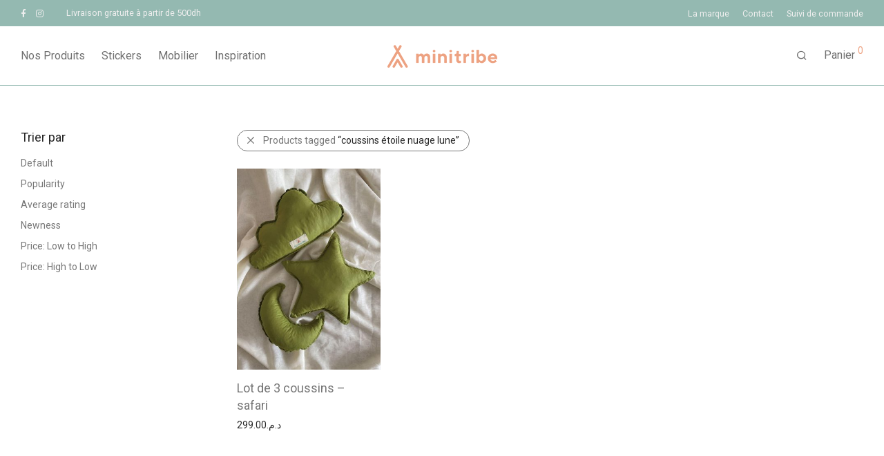

--- FILE ---
content_type: text/html; charset=UTF-8
request_url: https://minitribe.ma/etiquette-produit/coussins-etoile-nuage-lune/
body_size: 19104
content:
<!DOCTYPE html>
<html lang="fr-FR" class="footer-sticky-1">
<head>
<meta charset="UTF-8">
<meta name="viewport" content="width=device-width, initial-scale=1.0, maximum-scale=1.0, user-scalable=no">
<title>coussins étoile nuage lune &#8211; Minitribe</title>
<meta name='robots' content='max-image-preview:large' />
<link rel='dns-prefetch' href='//capi-automation.s3.us-east-2.amazonaws.com' />
<link rel='dns-prefetch' href='//www.googletagmanager.com' />
<link rel='dns-prefetch' href='//fonts.googleapis.com' />
<link rel='preconnect' href='https://fonts.gstatic.com' crossorigin />
<link rel="alternate" type="application/rss+xml" title="Minitribe &raquo; Flux" href="https://minitribe.ma/feed/" />
<link rel="alternate" type="application/rss+xml" title="Minitribe &raquo; Flux des commentaires" href="https://minitribe.ma/comments/feed/" />
<link rel="alternate" type="application/rss+xml" title="Flux pour Minitribe &raquo; coussins étoile nuage lune Étiquette" href="https://minitribe.ma/etiquette-produit/coussins-etoile-nuage-lune/feed/" />
<style id='wp-img-auto-sizes-contain-inline-css' type='text/css'>
img:is([sizes=auto i],[sizes^="auto," i]){contain-intrinsic-size:3000px 1500px}
/*# sourceURL=wp-img-auto-sizes-contain-inline-css */
</style>
<style id='wp-emoji-styles-inline-css' type='text/css'>
img.wp-smiley, img.emoji {
display: inline !important;
border: none !important;
box-shadow: none !important;
height: 1em !important;
width: 1em !important;
margin: 0 0.07em !important;
vertical-align: -0.1em !important;
background: none !important;
padding: 0 !important;
}
/*# sourceURL=wp-emoji-styles-inline-css */
</style>
<style id='wp-block-library-inline-css' type='text/css'>
:root{--wp-block-synced-color:#7a00df;--wp-block-synced-color--rgb:122,0,223;--wp-bound-block-color:var(--wp-block-synced-color);--wp-editor-canvas-background:#ddd;--wp-admin-theme-color:#007cba;--wp-admin-theme-color--rgb:0,124,186;--wp-admin-theme-color-darker-10:#006ba1;--wp-admin-theme-color-darker-10--rgb:0,107,160.5;--wp-admin-theme-color-darker-20:#005a87;--wp-admin-theme-color-darker-20--rgb:0,90,135;--wp-admin-border-width-focus:2px}@media (min-resolution:192dpi){:root{--wp-admin-border-width-focus:1.5px}}.wp-element-button{cursor:pointer}:root .has-very-light-gray-background-color{background-color:#eee}:root .has-very-dark-gray-background-color{background-color:#313131}:root .has-very-light-gray-color{color:#eee}:root .has-very-dark-gray-color{color:#313131}:root .has-vivid-green-cyan-to-vivid-cyan-blue-gradient-background{background:linear-gradient(135deg,#00d084,#0693e3)}:root .has-purple-crush-gradient-background{background:linear-gradient(135deg,#34e2e4,#4721fb 50%,#ab1dfe)}:root .has-hazy-dawn-gradient-background{background:linear-gradient(135deg,#faaca8,#dad0ec)}:root .has-subdued-olive-gradient-background{background:linear-gradient(135deg,#fafae1,#67a671)}:root .has-atomic-cream-gradient-background{background:linear-gradient(135deg,#fdd79a,#004a59)}:root .has-nightshade-gradient-background{background:linear-gradient(135deg,#330968,#31cdcf)}:root .has-midnight-gradient-background{background:linear-gradient(135deg,#020381,#2874fc)}:root{--wp--preset--font-size--normal:16px;--wp--preset--font-size--huge:42px}.has-regular-font-size{font-size:1em}.has-larger-font-size{font-size:2.625em}.has-normal-font-size{font-size:var(--wp--preset--font-size--normal)}.has-huge-font-size{font-size:var(--wp--preset--font-size--huge)}.has-text-align-center{text-align:center}.has-text-align-left{text-align:left}.has-text-align-right{text-align:right}.has-fit-text{white-space:nowrap!important}#end-resizable-editor-section{display:none}.aligncenter{clear:both}.items-justified-left{justify-content:flex-start}.items-justified-center{justify-content:center}.items-justified-right{justify-content:flex-end}.items-justified-space-between{justify-content:space-between}.screen-reader-text{border:0;clip-path:inset(50%);height:1px;margin:-1px;overflow:hidden;padding:0;position:absolute;width:1px;word-wrap:normal!important}.screen-reader-text:focus{background-color:#ddd;clip-path:none;color:#444;display:block;font-size:1em;height:auto;left:5px;line-height:normal;padding:15px 23px 14px;text-decoration:none;top:5px;width:auto;z-index:100000}html :where(.has-border-color){border-style:solid}html :where([style*=border-top-color]){border-top-style:solid}html :where([style*=border-right-color]){border-right-style:solid}html :where([style*=border-bottom-color]){border-bottom-style:solid}html :where([style*=border-left-color]){border-left-style:solid}html :where([style*=border-width]){border-style:solid}html :where([style*=border-top-width]){border-top-style:solid}html :where([style*=border-right-width]){border-right-style:solid}html :where([style*=border-bottom-width]){border-bottom-style:solid}html :where([style*=border-left-width]){border-left-style:solid}html :where(img[class*=wp-image-]){height:auto;max-width:100%}:where(figure){margin:0 0 1em}html :where(.is-position-sticky){--wp-admin--admin-bar--position-offset:var(--wp-admin--admin-bar--height,0px)}@media screen and (max-width:600px){html :where(.is-position-sticky){--wp-admin--admin-bar--position-offset:0px}}
/*# sourceURL=wp-block-library-inline-css */
</style><!-- <link rel='stylesheet' id='wc-blocks-style-css' href='https://minitribe.ma/wp-content/plugins/woocommerce/assets/client/blocks/wc-blocks.css?ver=wc-10.4.2' type='text/css' media='all' /> -->
<link rel="stylesheet" type="text/css" href="//minitribe.ma/wp-content/cache/wpfc-minified/6kiedy2b/652rn.css" media="all"/>
<style id='global-styles-inline-css' type='text/css'>
:root{--wp--preset--aspect-ratio--square: 1;--wp--preset--aspect-ratio--4-3: 4/3;--wp--preset--aspect-ratio--3-4: 3/4;--wp--preset--aspect-ratio--3-2: 3/2;--wp--preset--aspect-ratio--2-3: 2/3;--wp--preset--aspect-ratio--16-9: 16/9;--wp--preset--aspect-ratio--9-16: 9/16;--wp--preset--color--black: #000000;--wp--preset--color--cyan-bluish-gray: #abb8c3;--wp--preset--color--white: #ffffff;--wp--preset--color--pale-pink: #f78da7;--wp--preset--color--vivid-red: #cf2e2e;--wp--preset--color--luminous-vivid-orange: #ff6900;--wp--preset--color--luminous-vivid-amber: #fcb900;--wp--preset--color--light-green-cyan: #7bdcb5;--wp--preset--color--vivid-green-cyan: #00d084;--wp--preset--color--pale-cyan-blue: #8ed1fc;--wp--preset--color--vivid-cyan-blue: #0693e3;--wp--preset--color--vivid-purple: #9b51e0;--wp--preset--gradient--vivid-cyan-blue-to-vivid-purple: linear-gradient(135deg,rgb(6,147,227) 0%,rgb(155,81,224) 100%);--wp--preset--gradient--light-green-cyan-to-vivid-green-cyan: linear-gradient(135deg,rgb(122,220,180) 0%,rgb(0,208,130) 100%);--wp--preset--gradient--luminous-vivid-amber-to-luminous-vivid-orange: linear-gradient(135deg,rgb(252,185,0) 0%,rgb(255,105,0) 100%);--wp--preset--gradient--luminous-vivid-orange-to-vivid-red: linear-gradient(135deg,rgb(255,105,0) 0%,rgb(207,46,46) 100%);--wp--preset--gradient--very-light-gray-to-cyan-bluish-gray: linear-gradient(135deg,rgb(238,238,238) 0%,rgb(169,184,195) 100%);--wp--preset--gradient--cool-to-warm-spectrum: linear-gradient(135deg,rgb(74,234,220) 0%,rgb(151,120,209) 20%,rgb(207,42,186) 40%,rgb(238,44,130) 60%,rgb(251,105,98) 80%,rgb(254,248,76) 100%);--wp--preset--gradient--blush-light-purple: linear-gradient(135deg,rgb(255,206,236) 0%,rgb(152,150,240) 100%);--wp--preset--gradient--blush-bordeaux: linear-gradient(135deg,rgb(254,205,165) 0%,rgb(254,45,45) 50%,rgb(107,0,62) 100%);--wp--preset--gradient--luminous-dusk: linear-gradient(135deg,rgb(255,203,112) 0%,rgb(199,81,192) 50%,rgb(65,88,208) 100%);--wp--preset--gradient--pale-ocean: linear-gradient(135deg,rgb(255,245,203) 0%,rgb(182,227,212) 50%,rgb(51,167,181) 100%);--wp--preset--gradient--electric-grass: linear-gradient(135deg,rgb(202,248,128) 0%,rgb(113,206,126) 100%);--wp--preset--gradient--midnight: linear-gradient(135deg,rgb(2,3,129) 0%,rgb(40,116,252) 100%);--wp--preset--font-size--small: 13px;--wp--preset--font-size--medium: 20px;--wp--preset--font-size--large: 36px;--wp--preset--font-size--x-large: 42px;--wp--preset--spacing--20: 0.44rem;--wp--preset--spacing--30: 0.67rem;--wp--preset--spacing--40: 1rem;--wp--preset--spacing--50: 1.5rem;--wp--preset--spacing--60: 2.25rem;--wp--preset--spacing--70: 3.38rem;--wp--preset--spacing--80: 5.06rem;--wp--preset--shadow--natural: 6px 6px 9px rgba(0, 0, 0, 0.2);--wp--preset--shadow--deep: 12px 12px 50px rgba(0, 0, 0, 0.4);--wp--preset--shadow--sharp: 6px 6px 0px rgba(0, 0, 0, 0.2);--wp--preset--shadow--outlined: 6px 6px 0px -3px rgb(255, 255, 255), 6px 6px rgb(0, 0, 0);--wp--preset--shadow--crisp: 6px 6px 0px rgb(0, 0, 0);}:where(.is-layout-flex){gap: 0.5em;}:where(.is-layout-grid){gap: 0.5em;}body .is-layout-flex{display: flex;}.is-layout-flex{flex-wrap: wrap;align-items: center;}.is-layout-flex > :is(*, div){margin: 0;}body .is-layout-grid{display: grid;}.is-layout-grid > :is(*, div){margin: 0;}:where(.wp-block-columns.is-layout-flex){gap: 2em;}:where(.wp-block-columns.is-layout-grid){gap: 2em;}:where(.wp-block-post-template.is-layout-flex){gap: 1.25em;}:where(.wp-block-post-template.is-layout-grid){gap: 1.25em;}.has-black-color{color: var(--wp--preset--color--black) !important;}.has-cyan-bluish-gray-color{color: var(--wp--preset--color--cyan-bluish-gray) !important;}.has-white-color{color: var(--wp--preset--color--white) !important;}.has-pale-pink-color{color: var(--wp--preset--color--pale-pink) !important;}.has-vivid-red-color{color: var(--wp--preset--color--vivid-red) !important;}.has-luminous-vivid-orange-color{color: var(--wp--preset--color--luminous-vivid-orange) !important;}.has-luminous-vivid-amber-color{color: var(--wp--preset--color--luminous-vivid-amber) !important;}.has-light-green-cyan-color{color: var(--wp--preset--color--light-green-cyan) !important;}.has-vivid-green-cyan-color{color: var(--wp--preset--color--vivid-green-cyan) !important;}.has-pale-cyan-blue-color{color: var(--wp--preset--color--pale-cyan-blue) !important;}.has-vivid-cyan-blue-color{color: var(--wp--preset--color--vivid-cyan-blue) !important;}.has-vivid-purple-color{color: var(--wp--preset--color--vivid-purple) !important;}.has-black-background-color{background-color: var(--wp--preset--color--black) !important;}.has-cyan-bluish-gray-background-color{background-color: var(--wp--preset--color--cyan-bluish-gray) !important;}.has-white-background-color{background-color: var(--wp--preset--color--white) !important;}.has-pale-pink-background-color{background-color: var(--wp--preset--color--pale-pink) !important;}.has-vivid-red-background-color{background-color: var(--wp--preset--color--vivid-red) !important;}.has-luminous-vivid-orange-background-color{background-color: var(--wp--preset--color--luminous-vivid-orange) !important;}.has-luminous-vivid-amber-background-color{background-color: var(--wp--preset--color--luminous-vivid-amber) !important;}.has-light-green-cyan-background-color{background-color: var(--wp--preset--color--light-green-cyan) !important;}.has-vivid-green-cyan-background-color{background-color: var(--wp--preset--color--vivid-green-cyan) !important;}.has-pale-cyan-blue-background-color{background-color: var(--wp--preset--color--pale-cyan-blue) !important;}.has-vivid-cyan-blue-background-color{background-color: var(--wp--preset--color--vivid-cyan-blue) !important;}.has-vivid-purple-background-color{background-color: var(--wp--preset--color--vivid-purple) !important;}.has-black-border-color{border-color: var(--wp--preset--color--black) !important;}.has-cyan-bluish-gray-border-color{border-color: var(--wp--preset--color--cyan-bluish-gray) !important;}.has-white-border-color{border-color: var(--wp--preset--color--white) !important;}.has-pale-pink-border-color{border-color: var(--wp--preset--color--pale-pink) !important;}.has-vivid-red-border-color{border-color: var(--wp--preset--color--vivid-red) !important;}.has-luminous-vivid-orange-border-color{border-color: var(--wp--preset--color--luminous-vivid-orange) !important;}.has-luminous-vivid-amber-border-color{border-color: var(--wp--preset--color--luminous-vivid-amber) !important;}.has-light-green-cyan-border-color{border-color: var(--wp--preset--color--light-green-cyan) !important;}.has-vivid-green-cyan-border-color{border-color: var(--wp--preset--color--vivid-green-cyan) !important;}.has-pale-cyan-blue-border-color{border-color: var(--wp--preset--color--pale-cyan-blue) !important;}.has-vivid-cyan-blue-border-color{border-color: var(--wp--preset--color--vivid-cyan-blue) !important;}.has-vivid-purple-border-color{border-color: var(--wp--preset--color--vivid-purple) !important;}.has-vivid-cyan-blue-to-vivid-purple-gradient-background{background: var(--wp--preset--gradient--vivid-cyan-blue-to-vivid-purple) !important;}.has-light-green-cyan-to-vivid-green-cyan-gradient-background{background: var(--wp--preset--gradient--light-green-cyan-to-vivid-green-cyan) !important;}.has-luminous-vivid-amber-to-luminous-vivid-orange-gradient-background{background: var(--wp--preset--gradient--luminous-vivid-amber-to-luminous-vivid-orange) !important;}.has-luminous-vivid-orange-to-vivid-red-gradient-background{background: var(--wp--preset--gradient--luminous-vivid-orange-to-vivid-red) !important;}.has-very-light-gray-to-cyan-bluish-gray-gradient-background{background: var(--wp--preset--gradient--very-light-gray-to-cyan-bluish-gray) !important;}.has-cool-to-warm-spectrum-gradient-background{background: var(--wp--preset--gradient--cool-to-warm-spectrum) !important;}.has-blush-light-purple-gradient-background{background: var(--wp--preset--gradient--blush-light-purple) !important;}.has-blush-bordeaux-gradient-background{background: var(--wp--preset--gradient--blush-bordeaux) !important;}.has-luminous-dusk-gradient-background{background: var(--wp--preset--gradient--luminous-dusk) !important;}.has-pale-ocean-gradient-background{background: var(--wp--preset--gradient--pale-ocean) !important;}.has-electric-grass-gradient-background{background: var(--wp--preset--gradient--electric-grass) !important;}.has-midnight-gradient-background{background: var(--wp--preset--gradient--midnight) !important;}.has-small-font-size{font-size: var(--wp--preset--font-size--small) !important;}.has-medium-font-size{font-size: var(--wp--preset--font-size--medium) !important;}.has-large-font-size{font-size: var(--wp--preset--font-size--large) !important;}.has-x-large-font-size{font-size: var(--wp--preset--font-size--x-large) !important;}
/*# sourceURL=global-styles-inline-css */
</style>
<style id='classic-theme-styles-inline-css' type='text/css'>
/*! This file is auto-generated */
.wp-block-button__link{color:#fff;background-color:#32373c;border-radius:9999px;box-shadow:none;text-decoration:none;padding:calc(.667em + 2px) calc(1.333em + 2px);font-size:1.125em}.wp-block-file__button{background:#32373c;color:#fff;text-decoration:none}
/*# sourceURL=/wp-includes/css/classic-themes.min.css */
</style>
<style id='woocommerce-inline-inline-css' type='text/css'>
.woocommerce form .form-row .required { visibility: visible; }
/*# sourceURL=woocommerce-inline-inline-css */
</style>
<!-- <link rel='stylesheet' id='normalize-css' href='https://minitribe.ma/wp-content/themes/savoy/assets/css/third-party/normalize.min.css?ver=3.0.2' type='text/css' media='all' /> -->
<!-- <link rel='stylesheet' id='slick-slider-css' href='https://minitribe.ma/wp-content/themes/savoy/assets/css/third-party/slick.min.css?ver=1.5.5' type='text/css' media='all' /> -->
<!-- <link rel='stylesheet' id='slick-slider-theme-css' href='https://minitribe.ma/wp-content/themes/savoy/assets/css/third-party/slick-theme.min.css?ver=1.5.5' type='text/css' media='all' /> -->
<!-- <link rel='stylesheet' id='magnific-popup-css' href='https://minitribe.ma/wp-content/themes/savoy/assets/css/third-party/magnific-popup.min.css?ver=0.9.7' type='text/css' media='all' /> -->
<!-- <link rel='stylesheet' id='nm-grid-css' href='https://minitribe.ma/wp-content/themes/savoy/assets/css/grid.css?ver=2.9.4' type='text/css' media='all' /> -->
<!-- <link rel='stylesheet' id='selectod-css' href='https://minitribe.ma/wp-content/themes/savoy/assets/css/third-party/selectod.min.css?ver=3.8.1' type='text/css' media='all' /> -->
<!-- <link rel='stylesheet' id='nm-shop-css' href='https://minitribe.ma/wp-content/themes/savoy/assets/css/shop.css?ver=2.9.4' type='text/css' media='all' /> -->
<!-- <link rel='stylesheet' id='nm-icons-css' href='https://minitribe.ma/wp-content/themes/savoy/assets/css/font-icons/theme-icons/theme-icons.min.css?ver=2.9.4' type='text/css' media='all' /> -->
<!-- <link rel='stylesheet' id='nm-core-css' href='https://minitribe.ma/wp-content/themes/savoy/style.css?ver=2.9.4' type='text/css' media='all' /> -->
<!-- <link rel='stylesheet' id='nm-elements-css' href='https://minitribe.ma/wp-content/themes/savoy/assets/css/elements.css?ver=2.9.4' type='text/css' media='all' /> -->
<link rel="stylesheet" type="text/css" href="//minitribe.ma/wp-content/cache/wpfc-minified/qjmwk3jo/615bi.css" media="all"/>
<link rel="preload" as="style" href="https://fonts.googleapis.com/css?family=Roboto:400,700&#038;display=swap&#038;ver=1747992521" /><link rel="stylesheet" href="https://fonts.googleapis.com/css?family=Roboto:400,700&#038;display=swap&#038;ver=1747992521" media="print" onload="this.media='all'"><noscript><link rel="stylesheet" href="https://fonts.googleapis.com/css?family=Roboto:400,700&#038;display=swap&#038;ver=1747992521" /></noscript><script src='//minitribe.ma/wp-content/cache/wpfc-minified/eebaw61z/615aw.js' type="text/javascript"></script>
<!-- <script type="text/javascript" src="https://minitribe.ma/wp-includes/js/jquery/jquery.min.js?ver=3.7.1" id="jquery-core-js"></script> -->
<!-- <script type="text/javascript" src="https://minitribe.ma/wp-includes/js/jquery/jquery-migrate.min.js?ver=3.4.1" id="jquery-migrate-js"></script> -->
<!-- <script type="text/javascript" src="https://minitribe.ma/wp-content/plugins/woocommerce/assets/js/jquery-blockui/jquery.blockUI.min.js?ver=2.7.0-wc.10.4.2" id="wc-jquery-blockui-js" defer="defer" data-wp-strategy="defer"></script> -->
<!-- <script type="text/javascript" src="https://minitribe.ma/wp-content/plugins/woocommerce/assets/js/js-cookie/js.cookie.min.js?ver=2.1.4-wc.10.4.2" id="wc-js-cookie-js" defer="defer" data-wp-strategy="defer"></script> -->
<script type="text/javascript" id="woocommerce-js-extra">
/* <![CDATA[ */
var woocommerce_params = {"ajax_url":"/wp-admin/admin-ajax.php","wc_ajax_url":"/?wc-ajax=%%endpoint%%","i18n_password_show":"Afficher le mot de passe","i18n_password_hide":"Masquer le mot de passe"};
//# sourceURL=woocommerce-js-extra
/* ]]> */
</script>
<script src='//minitribe.ma/wp-content/cache/wpfc-minified/kqcsu8m9/615aw.js' type="text/javascript"></script>
<!-- <script type="text/javascript" src="https://minitribe.ma/wp-content/plugins/woocommerce/assets/js/frontend/woocommerce.min.js?ver=10.4.2" id="woocommerce-js" defer="defer" data-wp-strategy="defer"></script> -->
<script type="text/javascript" id="wc-cart-fragments-js-extra">
/* <![CDATA[ */
var wc_cart_fragments_params = {"ajax_url":"/wp-admin/admin-ajax.php","wc_ajax_url":"/?wc-ajax=%%endpoint%%","cart_hash_key":"wc_cart_hash_9fb45f3d51ed9302ebfc18dfe911ba38","fragment_name":"wc_fragments_9fb45f3d51ed9302ebfc18dfe911ba38","request_timeout":"5000"};
//# sourceURL=wc-cart-fragments-js-extra
/* ]]> */
</script>
<script src='//minitribe.ma/wp-content/cache/wpfc-minified/lx4y9lrj/615aw.js' type="text/javascript"></script>
<!-- <script type="text/javascript" src="https://minitribe.ma/wp-content/plugins/woocommerce/assets/js/frontend/cart-fragments.min.js?ver=10.4.2" id="wc-cart-fragments-js" defer="defer" data-wp-strategy="defer"></script> -->
<!-- Extrait de code de la balise Google (gtag.js) ajouté par Site Kit -->
<!-- Extrait Google Analytics ajouté par Site Kit -->
<script type="text/javascript" src="https://www.googletagmanager.com/gtag/js?id=GT-TBN7STH" id="google_gtagjs-js" async></script>
<script type="text/javascript" id="google_gtagjs-js-after">
/* <![CDATA[ */
window.dataLayer = window.dataLayer || [];function gtag(){dataLayer.push(arguments);}
gtag("set","linker",{"domains":["minitribe.ma"]});
gtag("js", new Date());
gtag("set", "developer_id.dZTNiMT", true);
gtag("config", "GT-TBN7STH");
//# sourceURL=google_gtagjs-js-after
/* ]]> */
</script>
<script></script><link rel="https://api.w.org/" href="https://minitribe.ma/wp-json/" /><link rel="alternate" title="JSON" type="application/json" href="https://minitribe.ma/wp-json/wp/v2/product_tag/488" /><link rel="EditURI" type="application/rsd+xml" title="RSD" href="https://minitribe.ma/xmlrpc.php?rsd" />
<meta name="generator" content="Site Kit by Google 1.167.0" /><!-- Meta Pixel Code -->
<script>
!function(f,b,e,v,n,t,s)
{if(f.fbq)return;n=f.fbq=function(){n.callMethod?
n.callMethod.apply(n,arguments):n.queue.push(arguments)};
if(!f._fbq)f._fbq=n;n.push=n;n.loaded=!0;n.version='2.0';
n.queue=[];t=b.createElement(e);t.async=!0;
t.src=v;s=b.getElementsByTagName(e)[0];
s.parentNode.insertBefore(t,s)}(window, document,'script',
'https://connect.facebook.net/en_US/fbevents.js');
fbq('init', '1076833462723214');
fbq('track', 'PageView');
</script>
<noscript><img height="1" width="1" style="display:none"
src="https://www.facebook.com/tr?id=1076833462723214&ev=PageView&noscript=1"
/></noscript>
<!-- End Meta Pixel Code -->
<!-- Google tag (gtag.js) -->
<script async src="https://www.googletagmanager.com/gtag/js?id=G-BD4M49MRBM"></script>
<script>
window.dataLayer = window.dataLayer || [];
function gtag(){dataLayer.push(arguments);}
gtag('js', new Date());
gtag('config', 'G-BD4M49MRBM');
</script>
<meta name="framework" content="Redux 4.3.7.3" /><!-- Google site verification - Google for WooCommerce -->
<meta name="google-site-verification" content="VPoeXzqVT68tSE9kGequs9yPSx7h1SBWfrNW9aG4OgQ" />
<noscript><style>.woocommerce-product-gallery{ opacity: 1 !important; }</style></noscript>
<script  type="text/javascript">
!function(f,b,e,v,n,t,s){if(f.fbq)return;n=f.fbq=function(){n.callMethod?
n.callMethod.apply(n,arguments):n.queue.push(arguments)};if(!f._fbq)f._fbq=n;
n.push=n;n.loaded=!0;n.version='2.0';n.queue=[];t=b.createElement(e);t.async=!0;
t.src=v;s=b.getElementsByTagName(e)[0];s.parentNode.insertBefore(t,s)}(window,
document,'script','https://connect.facebook.net/en_US/fbevents.js');
</script>
<!-- WooCommerce Facebook Integration Begin -->
<script  type="text/javascript">
fbq('init', '1076833462723214', {}, {
"agent": "woocommerce_2-10.4.2-3.5.15"
});
document.addEventListener( 'DOMContentLoaded', function() {
// Insert placeholder for events injected when a product is added to the cart through AJAX.
document.body.insertAdjacentHTML( 'beforeend', '<div class=\"wc-facebook-pixel-event-placeholder\"></div>' );
}, false );
</script>
<!-- WooCommerce Facebook Integration End -->
<meta name="generator" content="Powered by WPBakery Page Builder - drag and drop page builder for WordPress."/>
<link rel="icon" href="https://minitribe.ma/wp-content/uploads/2025/06/cropped-favicon-32x32.png" sizes="32x32" />
<link rel="icon" href="https://minitribe.ma/wp-content/uploads/2025/06/cropped-favicon-192x192.png" sizes="192x192" />
<link rel="apple-touch-icon" href="https://minitribe.ma/wp-content/uploads/2025/06/cropped-favicon-180x180.png" />
<meta name="msapplication-TileImage" content="https://minitribe.ma/wp-content/uploads/2025/06/cropped-favicon-270x270.png" />
<style type="text/css" class="nm-custom-styles">:root{--nm--color-font:#777777;--nm--color-font-strong:#282828;--nm--color-font-highlight:#EDA282;--nm--color-border:#94B9B1;--nm--color-button:#FFFFFF;--nm--color-button-background:#282828;--nm--color-body-background:#FFFFFF;}body{font-family:Roboto,sans-serif;}.nm-menu li a{font-size:16px;font-weight:normal;}#nm-mobile-menu .menu > li > a{font-weight:normal;}#nm-mobile-menu-main-ul.menu > li > a{font-size:15px;}#nm-mobile-menu-secondary-ul.menu li a{font-size:13px;}.vc_tta.vc_tta-accordion .vc_tta-panel-title > a,.vc_tta.vc_general .vc_tta-tab > a,.nm-team-member-content h2,.nm-post-slider-content h3,.vc_pie_chart .wpb_pie_chart_heading,.wpb_content_element .wpb_tour_tabs_wrapper .wpb_tabs_nav a,.wpb_content_element .wpb_accordion_header a,.woocommerce-order-details .order_details tfoot tr:last-child th,.woocommerce-order-details .order_details tfoot tr:last-child td,#order_review .shop_table tfoot .order-total,#order_review .shop_table tfoot .order-total,.cart-collaterals .shop_table tr.order-total,.shop_table.cart .nm-product-details a,#nm-shop-sidebar-popup #nm-shop-search input,.nm-shop-categories li a,.nm-shop-filter-menu li a,.woocommerce-message,.woocommerce-info,.woocommerce-error,blockquote,.commentlist .comment .comment-text .meta strong,.nm-related-posts-content h3,.nm-blog-no-results h1,.nm-term-description,.nm-blog-categories-list li a,.nm-blog-categories-toggle li a,.nm-blog-heading h1,#nm-mobile-menu-top-ul .nm-mobile-menu-item-search input{font-size:20px;}@media all and (max-width:768px){.vc_toggle_title h3{font-size:20px;}}@media all and (max-width:400px){#nm-shop-search input{font-size:20px;}}.add_to_cart_inline .add_to_cart_button,.add_to_cart_inline .amount,.nm-product-category-text > a,.nm-testimonial-description,.nm-feature h3,.nm_btn,.vc_toggle_content,.nm-message-box,.wpb_text_column,#nm-wishlist-table ul li.title .woocommerce-loop-product__title,.nm-order-track-top p,.customer_details h3,.woocommerce-order-details .order_details tbody,.woocommerce-MyAccount-content .shop_table tr th,.woocommerce-MyAccount-navigation ul li a,.nm-MyAccount-user-info .nm-username,.nm-MyAccount-dashboard,.nm-myaccount-lost-reset-password h2,.nm-login-form-divider span,.woocommerce-thankyou-order-details li strong,.woocommerce-order-received h3,#order_review .shop_table tbody .product-name,.woocommerce-checkout .nm-coupon-popup-wrap .nm-shop-notice,.nm-checkout-login-coupon .nm-shop-notice,.shop_table.cart .nm-product-quantity-pricing .product-subtotal,.shop_table.cart .product-quantity,.shop_attributes tr th,.shop_attributes tr td,#tab-description,.woocommerce-tabs .tabs li a,.woocommerce-product-details__short-description,.nm-shop-no-products h3,.nm-infload-controls a,#nm-shop-browse-wrap .term-description,.list_nosep .nm-shop-categories .nm-shop-sub-categories li a,.nm-shop-taxonomy-text .term-description,.nm-shop-loop-details h3,.woocommerce-loop-category__title,div.wpcf7-response-output,.wpcf7 .wpcf7-form-control,.widget_search button,.widget_product_search #searchsubmit,#wp-calendar caption,.widget .nm-widget-title,.post .entry-content,.comment-form p label,.no-comments,.commentlist .pingback p,.commentlist .trackback p,.commentlist .comment .comment-text .description,.nm-search-results .nm-post-content,.post-password-form > p:first-child,.nm-post-pagination a .long-title,.nm-blog-list .nm-post-content,.nm-blog-grid .nm-post-content,.nm-blog-classic .nm-post-content,.nm-blog-pagination a,.nm-blog-categories-list.columns li a,.page-numbers li a,.page-numbers li span,#nm-widget-panel .total,#nm-widget-panel .nm-cart-panel-item-price .amount,#nm-widget-panel .quantity .qty,#nm-widget-panel .nm-cart-panel-quantity-pricing > span.quantity,#nm-widget-panel .product-quantity,.nm-cart-panel-product-title,#nm-widget-panel .product_list_widget .empty,#nm-cart-panel-loader h5,.nm-widget-panel-header,.button,input[type=submit]{font-size:18px;}@media all and (max-width:991px){#nm-shop-sidebar .widget .nm-widget-title,.nm-shop-categories li a{font-size:18px;}}@media all and (max-width:768px){.vc_tta.vc_tta-accordion .vc_tta-panel-title > a,.vc_tta.vc_tta-tabs.vc_tta-tabs-position-left .vc_tta-tab > a,.vc_tta.vc_tta-tabs.vc_tta-tabs-position-top .vc_tta-tab > a,.wpb_content_element .wpb_tour_tabs_wrapper .wpb_tabs_nav a,.wpb_content_element .wpb_accordion_header a,.nm-term-description{font-size:18px;}}@media all and (max-width:550px){.shop_table.cart .nm-product-details a,.nm-shop-notice,.nm-related-posts-content h3{font-size:18px;}}@media all and (max-width:400px){.nm-product-category-text .nm-product-category-heading,.nm-team-member-content h2,#nm-wishlist-empty h1,.cart-empty,.nm-shop-filter-menu li a,.nm-blog-categories-list li a{font-size:18px;}}.vc_progress_bar .vc_single_bar .vc_label,.woocommerce-tabs .tabs li a span,.product .summary .price del .amount,#nm-shop-sidebar-popup-reset-button,#nm-shop-sidebar-popup .nm-shop-sidebar .widget:last-child .nm-widget-title,#nm-shop-sidebar-popup .nm-shop-sidebar .widget .nm-widget-title,.nm-shop-filter-menu li a i,.woocommerce-loop-category__title .count,span.wpcf7-not-valid-tip,.widget_rss ul li .rss-date,.wp-caption-text,.comment-respond h3 #cancel-comment-reply-link,.nm-blog-categories-toggle li .count,.nm-menu-wishlist-count,.nm-menu li.nm-menu-offscreen .nm-menu-cart-count,.nm-menu-cart .count,.nm-menu .sub-menu li a,body{font-size:14px;}@media all and (max-width:768px){.wpcf7 .wpcf7-form-control{font-size:14px;}}@media all and (max-width:400px){.nm-blog-grid .nm-post-content,.header-mobile-default .nm-menu-cart.no-icon .count{font-size:14px;}}#nm-wishlist-table .nm-variations-list,.nm-MyAccount-user-info .nm-logout-button.border,#order_review .place-order noscript,#payment .payment_methods li .payment_box,#order_review .shop_table tfoot .woocommerce-remove-coupon,.cart-collaterals .shop_table tr.cart-discount td a,#nm-shop-sidebar-popup #nm-shop-search-notice,.wc-item-meta,.variation,.woocommerce-password-hint,.woocommerce-password-strength,.nm-validation-inline-notices .form-row.woocommerce-invalid-required-field:after{font-size:12px;}body{font-weight:normal;}h1, .h1-size{font-weight:normal;}h2, .h2-size{font-weight:normal;}h3, .h3-size{font-weight:normal;}h4, .h4-size,h5, .h5-size,h6, .h6-size{font-weight:normal;}body{color:#777777;}.nm-portfolio-single-back a span {background:#777777;}.mfp-close,.wpb_content_element .wpb_tour_tabs_wrapper .wpb_tabs_nav li.ui-tabs-active a,.vc_pie_chart .vc_pie_chart_value,.vc_progress_bar .vc_single_bar .vc_label .vc_label_units,.nm-testimonial-description,.form-row label,.woocommerce-form__label,#nm-shop-search-close:hover,.products .price .amount,.nm-shop-loop-actions > a,.nm-shop-loop-actions > a:active,.nm-shop-loop-actions > a:focus,.nm-infload-controls a,.woocommerce-breadcrumb a, .woocommerce-breadcrumb span,.variations,.woocommerce-grouped-product-list-item__label a,.woocommerce-grouped-product-list-item__price ins .amount,.woocommerce-grouped-product-list-item__price > .amount,.nm-quantity-wrap .quantity .nm-qty-minus,.nm-quantity-wrap .quantity .nm-qty-plus,.product .summary .single_variation_wrap .nm-quantity-wrap label:not(.nm-qty-label-abbrev),.woocommerce-tabs .tabs li.active a,.shop_attributes th,.product_meta,.shop_table.cart .nm-product-details a,.shop_table.cart .product-quantity,.shop_table.cart .nm-product-quantity-pricing .product-subtotal,.shop_table.cart .product-remove a,.cart-collaterals,.nm-cart-empty,#order_review .shop_table,#payment .payment_methods li label,.woocommerce-thankyou-order-details li strong,.wc-bacs-bank-details li strong,.nm-MyAccount-user-info .nm-username strong,.woocommerce-MyAccount-navigation ul li a:hover,.woocommerce-MyAccount-navigation ul li.is-active a,.woocommerce-table--order-details,#nm-wishlist-empty .note i,a.dark,a:hover,.nm-blog-heading h1 strong,.nm-post-header .nm-post-meta a,.nm-post-pagination a,.commentlist > li .comment-text .meta strong,.commentlist > li .comment-text .meta strong a,.comment-form p label,.entry-content strong,blockquote,blockquote p,.widget_search button,.widget_product_search #searchsubmit,.widget_recent_comments ul li .comment-author-link,.widget_recent_comments ul li:before{color:#282828;}@media all and (max-width: 991px){.nm-shop-menu .nm-shop-filter-menu li a:hover,.nm-shop-menu .nm-shop-filter-menu li.active a,#nm-shop-sidebar .widget.show .nm-widget-title,#nm-shop-sidebar .widget .nm-widget-title:hover{color:#282828;}}.nm-portfolio-single-back a:hover span{background:#282828;}.wpb_content_element .wpb_tour_tabs_wrapper .wpb_tabs_nav a,.wpb_content_element .wpb_accordion_header a,#nm-shop-search-close,.woocommerce-breadcrumb,.nm-single-product-menu a,.star-rating:before,.woocommerce-tabs .tabs li a,.product_meta span.sku,.product_meta a,.nm-product-wishlist-button-wrap a,.nm-product-share a,.nm-wishlist-share ul li a:not(:hover),.nm-post-meta,.nm-post-share a,.nm-post-pagination a .short-title,.commentlist > li .comment-text .meta time{color:#A3A3A3;}.vc_toggle_title i,#nm-wishlist-empty p.icon i,h1{color:#282828;}h2{color:#94B9B1;}h3{color:#282828;}h4, h5, h6{color:#282828;}a,a.dark:hover,a.gray:hover,a.invert-color:hover,.nm-highlight-text,.nm-highlight-text h1,.nm-highlight-text h2,.nm-highlight-text h3,.nm-highlight-text h4,.nm-highlight-text h5,.nm-highlight-text h6,.nm-highlight-text p,.nm-menu-wishlist-count,.nm-menu-cart a .count,.nm-menu li.nm-menu-offscreen .nm-menu-cart-count,.page-numbers li span.current,.page-numbers li a:hover,.nm-blog .sticky .nm-post-thumbnail:before,.nm-blog .category-sticky .nm-post-thumbnail:before,.nm-blog-categories-list li a:hover,.nm-blog-categories ul li.current-cat a,.widget ul li.active,.widget ul li a:hover,.widget ul li a:focus,.widget ul li a.active,#wp-calendar tbody td a,.nm-banner-link.type-txt:hover,.nm-banner.text-color-light .nm-banner-link.type-txt:hover,.nm-portfolio-categories li.current a,.add_to_cart_inline ins,.nm-product-categories.layout-separated .product-category:hover .nm-product-category-text > a,.woocommerce-breadcrumb a:hover,.products .price ins .amount,.products .price ins,.no-touch .nm-shop-loop-actions > a:hover,.nm-shop-menu ul li a:hover,.nm-shop-menu ul li.current-cat > a,.nm-shop-menu ul li.active a,.nm-shop-heading span,.nm-single-product-menu a:hover,.woocommerce-product-gallery__trigger:hover,.woocommerce-product-gallery .flex-direction-nav a:hover,.product-summary .price .amount,.product-summary .price ins,.product .summary .price .amount,.nm-product-wishlist-button-wrap a.added:active,.nm-product-wishlist-button-wrap a.added:focus,.nm-product-wishlist-button-wrap a.added:hover,.nm-product-wishlist-button-wrap a.added,.woocommerce-tabs .tabs li a span,#review_form .comment-form-rating .stars:hover a,#review_form .comment-form-rating .stars.has-active a,.product_meta a:hover,.star-rating span:before,.nm-order-view .commentlist li .comment-text .meta,.nm_widget_price_filter ul li.current,.post-type-archive-product .widget_product_categories .product-categories > li:first-child > a,.widget_product_categories ul li.current-cat > a,.widget_layered_nav ul li.chosen a,.widget_layered_nav_filters ul li.chosen a,.product_list_widget li ins .amount,.woocommerce.widget_rating_filter .wc-layered-nav-rating.chosen > a,.nm-wishlist-button.added:active,.nm-wishlist-button.added:focus,.nm-wishlist-button.added:hover,.nm-wishlist-button.added,.slick-prev:not(.slick-disabled):hover,.slick-next:not(.slick-disabled):hover,.flickity-button:hover,.pswp__button:hover,.nm-portfolio-categories li a:hover{color:#EDA282;}.nm-blog-categories ul li.current-cat a,.nm-portfolio-categories li.current a,.woocommerce-product-gallery.pagination-enabled .flex-control-thumbs li img.flex-active,.widget_layered_nav ul li.chosen a,.widget_layered_nav_filters ul li.chosen a,.slick-dots li.slick-active button,.flickity-page-dots .dot.is-selected{border-color:#EDA282;}.blockUI.blockOverlay:after,.nm-loader:after,.nm-image-overlay:before,.nm-image-overlay:after,.gallery-icon:before,.gallery-icon:after,.widget_tag_cloud a:hover,.widget_product_tag_cloud a:hover{background:#EDA282;}@media all and (max-width:400px){.woocommerce-product-gallery.pagination-enabled .flex-control-thumbs li img.flex-active,.slick-dots li.slick-active button,.flickity-page-dots .dot.is-selected{background:#EDA282;}}.header-border-1 .nm-header,.nm-blog-list .nm-post-divider,#nm-blog-pagination.infinite-load,.nm-post-pagination,.no-post-comments .nm-related-posts,.nm-footer-widgets.has-border,#nm-shop-browse-wrap.nm-shop-description-borders .term-description,.nm-shop-sidebar-default #nm-shop-sidebar .widget,.products.grid-list li:not(:last-child) .nm-shop-loop-product-wrap,.nm-infload-controls a,.woocommerce-tabs,.upsells,.related,.shop_table.cart tr td,#order_review .shop_table tbody tr th,#order_review .shop_table tbody tr td,#payment .payment_methods,#payment .payment_methods li,.woocommerce-MyAccount-orders tr td,.woocommerce-MyAccount-orders tr:last-child td,.woocommerce-table--order-details tbody tr td,.woocommerce-table--order-details tbody tr:first-child td,.woocommerce-table--order-details tfoot tr:last-child td,.woocommerce-table--order-details tfoot tr:last-child th,#nm-wishlist-table > ul > li,#nm-wishlist-table > ul:first-child > li,.wpb_accordion .wpb_accordion_section,.nm-portfolio-single-footer{border-color:#94B9B1;}.nm-blog-classic .nm-post-divider,.nm-search-results .nm-post-divider{background:#94B9B1;}.nm-blog-categories-list li span,.nm-shop-menu ul li > span,.nm-portfolio-categories li span{color: #94B9B1;}.nm-post-meta:before,.nm-testimonial-author span:before{background:#94B9B1;}.button,input[type=submit],.widget_tag_cloud a, .widget_product_tag_cloud a,.add_to_cart_inline .add_to_cart_button,#nm-shop-sidebar-popup-button,.products.grid-list .nm-shop-loop-actions > a:first-of-type,.products.grid-list .nm-shop-loop-actions > a:first-child,#order_review .shop_table tbody .product-name .product-quantity{color:#FFFFFF;background-color:#282828;}.button:hover,input[type=submit]:hover.products.grid-list .nm-shop-loop-actions > a:first-of-type,.products.grid-list .nm-shop-loop-actions > a:first-child{color:#FFFFFF;}#nm-blog-pagination a,.button.border{border-color:#AAAAAA;}#nm-blog-pagination a,#nm-blog-pagination a:hover,.button.border,.button.border:hover{color:#EDA282;}#nm-blog-pagination a:not([disabled]):hover,.button.border:not([disabled]):hover{color:#EDA282;border-color:#282828;}.product-summary .quantity .nm-qty-minus,.product-summary .quantity .nm-qty-plus{color:#282828;}.nm-row{max-width:none;}.woocommerce-cart .nm-page-wrap-inner > .nm-row,.woocommerce-checkout .nm-page-wrap-inner > .nm-row{max-width:1280px;}@media (min-width: 1400px){.nm-row{padding-right:2.5%;padding-left:2.5%;}}.nm-page-wrap{background-color:#FFFFFF;}.nm-divider .nm-divider-title,.nm-header-search{background:#FFFFFF;}.woocommerce-cart .blockOverlay,.woocommerce-checkout .blockOverlay {background-color:#FFFFFF !important;}.nm-top-bar{background:#94B9B1;}.nm-top-bar .nm-top-bar-text,.nm-top-bar .nm-top-bar-text a,.nm-top-bar .nm-menu > li > a,.nm-top-bar .nm-menu > li > a:hover,.nm-top-bar-social li i{color:#EEEEEE;}.nm-header-placeholder{height:84px;}.nm-header{line-height:50px;padding-top:17px;padding-bottom:17px;background:#FFFFFF;}.home .nm-header{background:#FFFFFF;}.mobile-menu-open .nm-header{background:#FFFFFF !important;}.header-on-scroll .nm-header,.home.header-transparency.header-on-scroll .nm-header{background:#FFFFFF;}.header-on-scroll .nm-header:not(.static-on-scroll){padding-top:10px;padding-bottom:10px;}.nm-header.stacked .nm-header-logo,.nm-header.stacked-centered .nm-header-logo{padding-bottom:0px;}.nm-header-logo svg,.nm-header-logo img{height:33px;}@media all and (max-width:991px){.nm-header-placeholder{height:70px;}.nm-header{line-height:50px;padding-top:10px;padding-bottom:10px;}.nm-header.stacked .nm-header-logo,.nm-header.stacked-centered .nm-header-logo{padding-bottom:0px;}.nm-header-logo svg,.nm-header-logo img{height:33px;}}@media all and (max-width:400px){.nm-header-placeholder{height:70px;}.nm-header{line-height:50px;}.nm-header-logo svg,.nm-header-logo img{height:33px;}}.nm-menu li a{color:#707070;}.nm-menu li a:hover{color:#282828;}.header-transparency-light:not(.header-on-scroll):not(.mobile-menu-open) #nm-main-menu-ul > li > a,.header-transparency-light:not(.header-on-scroll):not(.mobile-menu-open) #nm-right-menu-ul > li > a{color:#FFFFFF;}.header-transparency-dark:not(.header-on-scroll):not(.mobile-menu-open) #nm-main-menu-ul > li > a,.header-transparency-dark:not(.header-on-scroll):not(.mobile-menu-open) #nm-right-menu-ul > li > a{color:#282828;}.header-transparency-light:not(.header-on-scroll):not(.mobile-menu-open) #nm-main-menu-ul > li > a:hover,.header-transparency-light:not(.header-on-scroll):not(.mobile-menu-open) #nm-right-menu-ul > li > a:hover{color:#DCDCDC;}.header-transparency-dark:not(.header-on-scroll):not(.mobile-menu-open) #nm-main-menu-ul > li > a:hover,.header-transparency-dark:not(.header-on-scroll):not(.mobile-menu-open) #nm-right-menu-ul > li > a:hover{color:#707070;}.no-touch .header-transparency-light:not(.header-on-scroll):not(.mobile-menu-open) .nm-header:hover{background-color:transparent;}.no-touch .header-transparency-dark:not(.header-on-scroll):not(.mobile-menu-open) .nm-header:hover{background-color:transparent;}.nm-menu .sub-menu{background:#282828;}.nm-menu .sub-menu li a{color:#A0A0A0;}.nm-menu .megamenu > .sub-menu > ul > li:not(.nm-menu-item-has-image) > a,.nm-menu .sub-menu li a .label,.nm-menu .sub-menu li a:hover{color:#EEEEEE;}.nm-menu .megamenu.full > .sub-menu{padding-top:28px;padding-bottom:15px;background:#FFFFFF;}.nm-menu .megamenu.full > .sub-menu > ul{max-width:1080px;}.nm-menu .megamenu.full .sub-menu li a{color:#777777;}.nm-menu .megamenu.full > .sub-menu > ul > li:not(.nm-menu-item-has-image) > a,.nm-menu .megamenu.full .sub-menu li a:hover{color:#282828;}.nm-menu .megamenu > .sub-menu > ul > li.nm-menu-item-has-image{border-right-color:#EEEEEE;}.nm-menu-icon span{background:#707070;}.header-transparency-light:not(.header-on-scroll):not(.mobile-menu-open) .nm-menu-icon span{background:#FFFFFF;}.header-transparency-dark:not(.header-on-scroll):not(.mobile-menu-open) .nm-menu-icon span{background:#282828;}#nm-mobile-menu{ background:#FFFFFF;}#nm-mobile-menu .menu li{border-bottom-color:#EEEEEE;}#nm-mobile-menu .menu a,#nm-mobile-menu .menu li .nm-menu-toggle,#nm-mobile-menu-top-ul .nm-mobile-menu-item-search input,#nm-mobile-menu-top-ul .nm-mobile-menu-item-search span,.nm-mobile-menu-social-ul li a{color:#555555;}.no-touch #nm-mobile-menu .menu a:hover,#nm-mobile-menu .menu li.active > a,#nm-mobile-menu .menu > li.active > .nm-menu-toggle:before,#nm-mobile-menu .menu a .label,.nm-mobile-menu-social-ul li a:hover{color:#282828;}#nm-mobile-menu .sub-menu{border-top-color:#EEEEEE;}.nm-footer-widgets{padding-top:55px;padding-bottom:15px;background-color:#FFFFFF;}.nm-footer-widgets,.nm-footer-widgets .widget ul li a,.nm-footer-widgets a{color:#777777;}.nm-footer-widgets .widget .nm-widget-title{color:#282828;}.nm-footer-widgets .widget ul li a:hover,.nm-footer-widgets a:hover{color:#DC9814;}.nm-footer-widgets .widget_tag_cloud a:hover,.nm-footer-widgets .widget_product_tag_cloud a:hover{background:#DC9814;}@media all and (max-width:991px){.nm-footer-widgets{padding-top:55px;padding-bottom:15px;}}.nm-footer-bar{color:#FFFFFF;}.nm-footer-bar-inner{padding-top:30px;padding-bottom:30px;background-color:#EDA282;}.nm-footer-bar a{color:#FFFFFF;}.nm-footer-bar a:hover{color:#EEEEEE;}.nm-footer-bar .menu > li{border-bottom-color:#3A3A3A;}.nm-footer-bar-social a{color:#EEEEEE;}.nm-footer-bar-social a:hover{color:#C6C6C6;}@media all and (max-width:991px){.nm-footer-bar-inner{padding-top:30px;padding-bottom:30px;}}.nm-comments{background:#F7F7F7;}.nm-comments .commentlist > li,.nm-comments .commentlist .pingback,.nm-comments .commentlist .trackback{border-color:#E7E7E7;}#nm-shop-products-overlay,#nm-shop{background-color:#FFFFFF;}#nm-shop-taxonomy-header.has-image{height:370px;}.nm-shop-taxonomy-text-col{max-width:none;}.nm-shop-taxonomy-text h1{color:#282828;}.nm-shop-taxonomy-text .term-description{color:#777777;}@media all and (max-width:991px){#nm-shop-taxonomy-header.has-image{height:370px;}}@media all and (max-width:768px){#nm-shop-taxonomy-header.has-image{height:210px;}} .nm-shop-widget-scroll{max-height:145px;}.onsale{color:#282828;background:#FFFFFF;}.nm-label-itsnew{color:#FFFFFF;background:#282828;}.products li.outofstock .nm-shop-loop-thumbnail > a:after{color:#282828;background:#FFFFFF;}.nm-shop-loop-thumbnail{background:#EEEEEE;}.has-bg-color .nm-single-product-bg{background:#EEEEEE;}.nm-featured-video-icon{color:#282828;background:#FFFFFF;}@media all and (max-width:1080px){.woocommerce-product-gallery__wrapper{max-width:500px;}.has-bg-color .woocommerce-product-gallery {background:#EEEEEE;}}@media all and (max-width:1080px){.woocommerce-product-gallery.pagination-enabled .flex-control-thumbs{background-color:#FFFFFF;}}.nm-variation-control.nm-variation-control-color li i{width:19px;height:19px;}.nm-variation-control.nm-variation-control-image li .nm-pa-image-thumbnail-wrap{width:19px;height:19px;}.page-id-7238 .banner-landing .nm-banner-text{padding-left: 0;padding-right: 20%;}.page-id-7238 .banner-landing .nm-banner-text .nm-banner-title {font-weight: 700;color : #eda282;background: #fff;padding: 15px 20px;}.page-id-7238 .banner-landing .nm-banner.text-color-light .nm-banner-link.type-btn {padding: 18px 30px;background: #eda282;color: #fff;font-weight: bold;font-size: 20px;}.page-id-7238 .banner-landing .nm-banner.text-color-light .nm-banner-link.type-btn:hover {background: #94b9b1;}@media (max-width: 768px) {.page-id-7238 .banner-landing .nm-banner-text{padding: 0;max-width: none !important;text-align: center;}.page-id-7238 .banner-landing .nm-banner.text-color-light .nm-banner-link.type-btn {padding: 12px 20px;font-size: 16px;}}.product .summary .stock.in-stock {display:none;}</style>
<style type="text/css" class="nm-translation-styles">.products li.outofstock .nm-shop-loop-thumbnail > a:after{content:"Rupture de stock";}.nm-validation-inline-notices .form-row.woocommerce-invalid-required-field:after{content:"Required field.";}.theme-savoy .wc-block-cart.wp-block-woocommerce-filled-cart-block:before{content:"Shopping Cart";}</style>
<noscript><style> .wpb_animate_when_almost_visible { opacity: 1; }</style></noscript>    </head>
<body class="archive tax-product_tag term-coussins-etoile-nuage-lune term-488 wp-theme-savoy theme-savoy woocommerce woocommerce-page woocommerce-no-js nm-wpb-default nm-page-load-transition-0 nm-preload has-top-bar top-bar-mobile-lc header-fixed header-mobile-default header-border-1 widget-panel-dark wpb-js-composer js-comp-ver-7.2 vc_responsive">
<div class="nm-page-overflow">
<div class="nm-page-wrap">
<div id="nm-top-bar" class="nm-top-bar">
<div class="nm-row">
<div class="nm-top-bar-left col-xs-6">
<ul class="nm-top-bar-social"><li><a href="https://www.facebook.com/minitribe.ma/" target="_blank" title="Facebook" rel="nofollow"><i class="nm-font nm-font-facebook"></i></a></li><li><a href="https://www.instagram.com/minitribe.ma/" target="_blank" title="Instagram" rel="nofollow"><i class="nm-font nm-font-instagram"></i></a></li></ul>
<div class="nm-top-bar-text">
Livraison gratuite à partir de 500dh            </div>
</div>
<div class="nm-top-bar-right col-xs-6">
<ul id="nm-top-menu" class="nm-menu"><li id="menu-item-6738" class="menu-item menu-item-type-post_type menu-item-object-page menu-item-6738"><a href="https://minitribe.ma/la-marque/">La marque</a></li>
<li id="menu-item-6740" class="menu-item menu-item-type-post_type menu-item-object-page menu-item-6740"><a href="https://minitribe.ma/nous-contacter/">Contact</a></li>
<li id="menu-item-6797" class="menu-item menu-item-type-post_type menu-item-object-page menu-item-6797"><a href="https://minitribe.ma/order-tracking/">Suivi de commande</a></li>
</ul>        </div>
</div>                
</div>                            
<div class="nm-page-wrap-inner">
<div id="nm-header-placeholder" class="nm-header-placeholder"></div>
<header id="nm-header" class="nm-header centered resize-on-scroll clear">
<div class="nm-header-inner">
<div class="nm-row">
<div class="nm-header-logo">
<a href="https://minitribe.ma/">
<img src="https://minitribe.ma/wp-content/uploads/2021/07/minitribe-logo-colored.png" class="nm-logo" width="166" height="33" alt="Minitribe">
</a>
</div>
<div class="nm-main-menu-wrap col-xs-6">
<nav class="nm-main-menu">
<ul id="nm-main-menu-ul" class="nm-menu">
<li class="nm-menu-offscreen menu-item-default">
<span class="nm-menu-cart-count count nm-count-zero">0</span>                    <a href="#" id="nm-mobile-menu-button" class="clicked"><div class="nm-menu-icon"><span class="line-1"></span><span class="line-2"></span><span class="line-3"></span></div></a>
</li>
<li id="menu-item-3479" class="menu-item menu-item-type-custom menu-item-object-custom menu-item-has-children menu-item-3479"><a href="#">Nos Produits</a>
<div class='sub-menu'><div class='nm-sub-menu-bridge'></div><ul class='nm-sub-menu-ul'>
<li id="menu-item-3483" class="menu-item menu-item-type-custom menu-item-object-custom menu-item-3483"><a href="http://minitribe.ma/categorie-produit/tipis/">Tipis</a></li>
<li id="menu-item-3482" class="menu-item menu-item-type-custom menu-item-object-custom menu-item-3482"><a href="http://minitribe.ma/categorie-produit/tapis/">Tapis</a></li>
<li id="menu-item-12518" class="menu-item menu-item-type-custom menu-item-object-custom menu-item-12518"><a href="https://minitribe.ma/categorie-produit/tapis-deveil/">Tapis d&rsquo;éveil pliable</a></li>
<li id="menu-item-5886" class="menu-item menu-item-type-custom menu-item-object-custom menu-item-5886"><a href="http://minitribe.ma/categorie-produit/matelas-de-sol/">Matelas de sol</a></li>
<li id="menu-item-12061" class="menu-item menu-item-type-custom menu-item-object-custom menu-item-12061"><a href="https://minitribe.ma/categorie-produit/matelas-de-sol/matelas-pliable/">Matelas pliables</a></li>
<li id="menu-item-6104" class="menu-item menu-item-type-custom menu-item-object-custom menu-item-6104"><a href="http://minitribe.ma/categorie-produit/paniers-a-jouets/">Paniers de rangement</a></li>
<li id="menu-item-6101" class="menu-item menu-item-type-custom menu-item-object-custom menu-item-6101"><a href="http://minitribe.ma/categorie-produit/ciel-de-lit/">Ciels de lit</a></li>
<li id="menu-item-11178" class="menu-item menu-item-type-custom menu-item-object-custom menu-item-11178"><a href="https://minitribe.ma/categorie-produit/lange/">Langes</a></li>
<li id="menu-item-5709" class="menu-item menu-item-type-custom menu-item-object-custom menu-item-has-children menu-item-5709"><a href="http://minitribe.ma/categorie-produit/linge-de-lit/">Linge de lit bébé</a>
<div class='sub-menu'><ul class='nm-sub-menu-ul'>
<li id="menu-item-11133" class="menu-item menu-item-type-custom menu-item-object-custom menu-item-11133"><a href="https://minitribe.ma/categorie-produit/linge-de-lit/parure-de-lit/">Parure de lit</a></li>
<li id="menu-item-7001" class="menu-item menu-item-type-custom menu-item-object-custom menu-item-7001"><a href="http://minitribe.ma/categorie-produit/tour-de-lit/">Tour de lit</a></li>
<li id="menu-item-11102" class="menu-item menu-item-type-custom menu-item-object-custom menu-item-11102"><a href="https://minitribe.ma/categorie-produit/linge-de-lit/couverture-bebe/">Couverture bébé</a></li>
<li id="menu-item-11103" class="menu-item menu-item-type-custom menu-item-object-custom menu-item-11103"><a href="https://minitribe.ma/categorie-produit/linge-de-lit/drap-housse/">Drap housse</a></li>
<li id="menu-item-11104" class="menu-item menu-item-type-custom menu-item-object-custom menu-item-11104"><a href="https://minitribe.ma/categorie-produit/linge-de-lit/oreiller-bebe/">Oreiller bébé</a></li>
</ul></div>
</li>
<li id="menu-item-11639" class="menu-item menu-item-type-custom menu-item-object-custom menu-item-11639"><a href="https://minitribe.ma/categorie-produit/linge-de-lit-enfant/">Linge de lit enfant</a></li>
<li id="menu-item-3489" class="menu-item menu-item-type-custom menu-item-object-custom menu-item-has-children menu-item-3489"><a href="http://minitribe.ma/categorie-produit/coussins/">Coussins</a>
<div class='sub-menu'><ul class='nm-sub-menu-ul'>
<li id="menu-item-11299" class="menu-item menu-item-type-custom menu-item-object-custom menu-item-11299"><a href="https://minitribe.ma/categorie-produit/coussins/lot-de-coussins/">Lots de Coussins</a></li>
<li id="menu-item-11300" class="menu-item menu-item-type-custom menu-item-object-custom menu-item-11300"><a href="https://minitribe.ma/categorie-produit/coussins/nuages/">Nuage</a></li>
<li id="menu-item-11301" class="menu-item menu-item-type-custom menu-item-object-custom menu-item-11301"><a href="https://minitribe.ma/categorie-produit/coussins/etoiles/">Etoile</a></li>
<li id="menu-item-11302" class="menu-item menu-item-type-custom menu-item-object-custom menu-item-11302"><a href="https://minitribe.ma/categorie-produit/coussins/ballons/">Ballon</a></li>
<li id="menu-item-11303" class="menu-item menu-item-type-custom menu-item-object-custom menu-item-11303"><a href="https://minitribe.ma/categorie-produit/coussins/cerfs-vollants/">Cerf-vollant</a></li>
</ul></div>
</li>
<li id="menu-item-5708" class="menu-item menu-item-type-custom menu-item-object-custom menu-item-5708"><a href="http://minitribe.ma/categorie-produit/pouf/">Poufs</a></li>
<li id="menu-item-3487" class="menu-item menu-item-type-custom menu-item-object-custom menu-item-3487"><a href="http://minitribe.ma/categorie-produit/cadres/">Tableaux</a></li>
<li id="menu-item-9655" class="menu-item menu-item-type-custom menu-item-object-custom menu-item-9655"><a href="https://minitribe.ma/categorie-produit/bain/">Bain</a></li>
<li id="menu-item-7729" class="menu-item menu-item-type-custom menu-item-object-custom menu-item-7729"><a href="http://minitribe.ma/categorie-produit/bannieres/">Guirlandes</a></li>
</ul></div>
</li>
<li id="menu-item-3481" class="menu-item menu-item-type-custom menu-item-object-custom menu-item-3481"><a href="http://minitribe.ma/categorie-produit/stickers/">Stickers</a></li>
<li id="menu-item-13324" class="menu-item menu-item-type-custom menu-item-object-custom menu-item-13324"><a href="https://minitribe.ma/categorie-produit/mobilier/">Mobilier</a></li>
<li id="menu-item-7442" class="menu-item menu-item-type-post_type menu-item-object-page menu-item-7442"><a href="https://minitribe.ma/blog/">Inspiration</a></li>
</ul>
</nav>
</div>
<div class="nm-right-menu-wrap col-xs-6">
<nav class="nm-right-menu">
<ul id="nm-right-menu-ul" class="nm-menu">
<li class="nm-menu-search menu-item-default has-icon"><a href="#" id="nm-menu-search-btn" aria-label="Recherche"><i class="nm-font nm-font-search"></i></a></li><li class="nm-menu-cart menu-item-default no-icon"><a href="#" id="nm-menu-cart-btn"><span class="nm-menu-cart-title">Panier</span> <span class="nm-menu-cart-count count nm-count-zero">0</span></a></li>            </ul>
</nav>
</div>
</div>    </div>
</header>
<div id="nm-header-search">
<a href="#" id="nm-header-search-close" class="nm-font nm-font-close2"></a>
<div class="nm-header-search-wrap">
<div class="nm-row">
<div class="col-xs-12">
<form id="nm-header-search-form" role="search" method="get" action="https://minitribe.ma/">
<i class="nm-font nm-font-search"></i>
<input type="text" id="nm-header-search-input" autocomplete="off" value="" name="s" placeholder="Recherche produits" />
<input type="hidden" name="post_type" value="product" />
</form>
<div id="nm-search-suggestions">
<div class="nm-search-suggestions-inner">
<div id="nm-search-suggestions-notice">
<span class="txt-press-enter">press <u>Enter</u> to search</span>
<span class="txt-has-results">Showing all results:</span>
<span class="txt-no-results">Aucun produit trouvé.</span>
</div>
<ul id="nm-search-suggestions-product-list" class="block-grid-single-row xsmall-block-grid-1 small-block-grid-1 medium-block-grid-5 large-block-grid-6"></ul>
</div>
</div>
</div>
</div>
</div>
</div>
<div id="nm-shop" class="nm-shop header-enabled ajax-enabled nm-shop-sidebar-default nm-shop-sidebar-position-left images-lazyload">
<div class="nm-shop-header no-categories no-filters has-sidebar no-search centered">
<div class="nm-shop-menu list_sep thumbnails-top">
<div class="nm-row">
<div class="col-xs-12">
<div id="nm-shop-filter-menu-wrap">
<ul id="nm-shop-filter-menu" class="nm-shop-filter-menu">
<li class="nm-shop-sidebar-btn-wrap" data-panel="sidebar">
<a href="#filter" class="invert-color"><span>Filtrer</span> <i class="nm-font nm-font-menu"></i></a>
</li>
</ul>
</div>
</div>
</div>
</div>
</div>
<div id="nm-shop-notices-wrap"></div>
<div id="nm-shop-products" class="nm-shop-products">
<div class="nm-row">
<div class="nm-shop-sidebar-col col-md-3 col-sm-12">
<div id="nm-shop-sidebar" class="nm-shop-sidebar" data-sidebar-layout="default">
<ul id="nm-shop-widgets-ul">
<li id="nm_woocommerce_widget_product_sorting-1" class="widget nm_widget nm_widget_product_sorting woocommerce"><div class="nm-shop-widget-col"><h3 class="nm-widget-title">Trier par</h3></div><div class="nm-shop-widget-col"><ul id="nm-product-sorting" class="nm-product-sorting"><li><a href="https://minitribe.ma/etiquette-produit/coussins-etoile-nuage-lune?orderby=menu_order" rel="nofollow">Default</a></li><li><a href="https://minitribe.ma/etiquette-produit/coussins-etoile-nuage-lune?orderby=popularity" rel="nofollow">Popularity</a></li><li><a href="https://minitribe.ma/etiquette-produit/coussins-etoile-nuage-lune?orderby=rating" rel="nofollow">Average rating</a></li><li><a href="https://minitribe.ma/etiquette-produit/coussins-etoile-nuage-lune?orderby=date" rel="nofollow">Newness</a></li><li><a href="https://minitribe.ma/etiquette-produit/coussins-etoile-nuage-lune?orderby=price" rel="nofollow">Price: Low to High</a></li><li><a href="https://minitribe.ma/etiquette-produit/coussins-etoile-nuage-lune?orderby=price-desc" rel="nofollow">Price: High to Low</a></li></ul></div></li>        </ul>
</div>
</div>
<div class="nm-shop-products-col col-md-9 col-sm-12">
<div id="nm-shop-products-overlay" class="nm-loader"></div>
<div id="nm-shop-browse-wrap" class="nm-shop-description-clean">
<div class="nm-shop-results-bar  is-tag">
<ul>
<li class="nm-shop-search-taxonomy-reset"><a href="#" id="nm-shop-search-taxonomy-reset" data-shop-url="https://minitribe.ma/boutique/">Products tagged <span>&ldquo;coussins étoile nuage lune&rdquo;</span></a></li>    </ul>
</div>
<div class="woocommerce-notices-wrapper"></div><ul class="nm-products products xsmall-block-grid-1 small-block-grid-2 medium-block-grid-3 large-block-grid-4 grid-default layout-default attributes-position-thumbnail has-action-links">
<li class="product type-product post-9335 status-publish first instock product_cat-coussins product_cat-lot-de-coussins product_tag-coussin-etoile-verte product_tag-coussin-lune-vert product_tag-coussin-nuage-vert product_tag-coussins-etoile-nuage-lune product_tag-lot-de-3-coussins has-post-thumbnail shipping-taxable purchasable product-type-simple" data-product-id="9335">
<div class="nm-shop-loop-product-wrap">
<div class="nm-shop-loop-thumbnail">
<a href="https://minitribe.ma/produit/lot-de-3-coussins-vert/" class="nm-shop-loop-thumbnail-link woocommerce-LoopProduct-link">
<img src="https://minitribe.ma/wp-content/themes/savoy/assets/img/placeholder.png" data-src="https://minitribe.ma/wp-content/uploads/2022/12/coussin_vert_safari2-350x487.jpg" data-srcset="https://minitribe.ma/wp-content/uploads/2022/12/coussin_vert_safari2-350x487.jpg 350w, https://minitribe.ma/wp-content/uploads/2022/12/coussin_vert_safari2-680x946.jpg 680w, https://minitribe.ma/wp-content/uploads/2022/12/coussin_vert_safari2-216x300.jpg 216w, https://minitribe.ma/wp-content/uploads/2022/12/coussin_vert_safari2-736x1024.jpg 736w, https://minitribe.ma/wp-content/uploads/2022/12/coussin_vert_safari2-768x1068.jpg 768w, https://minitribe.ma/wp-content/uploads/2022/12/coussin_vert_safari2-1105x1536.jpg 1105w, https://minitribe.ma/wp-content/uploads/2022/12/coussin_vert_safari2.jpg 1142w" alt="lot de 3 coussins vert safari" sizes="(max-width: 350px) 100vw, 350px" width="350" height="487" class="attachment-woocommerce_thumbnail size-woocommerce_thumbnail wp-post-image  lazyload" /><img src="https://minitribe.ma/wp-content/themes/savoy/assets/img/transparent.gif" data-src="https://minitribe.ma/wp-content/uploads/2022/12/coussin_vert_safari1-350x487.jpg" data-srcset="https://minitribe.ma/wp-content/uploads/2022/12/coussin_vert_safari1-350x487.jpg 350w, https://minitribe.ma/wp-content/uploads/2022/12/coussin_vert_safari1-680x946.jpg 680w, https://minitribe.ma/wp-content/uploads/2022/12/coussin_vert_safari1-216x300.jpg 216w, https://minitribe.ma/wp-content/uploads/2022/12/coussin_vert_safari1-736x1024.jpg 736w, https://minitribe.ma/wp-content/uploads/2022/12/coussin_vert_safari1-768x1068.jpg 768w, https://minitribe.ma/wp-content/uploads/2022/12/coussin_vert_safari1-1105x1536.jpg 1105w, https://minitribe.ma/wp-content/uploads/2022/12/coussin_vert_safari1.jpg 1142w" alt="lot de 3 coussins vert safari" sizes="(max-width: 350px) 100vw, 350px" width="350" height="487" class="attachment-woocommerce_thumbnail size-woocommerce_thumbnail wp-post-image nm-shop-hover-image lazyload" />            </a>
</div>
<div class="nm-shop-loop-details">
<div class="nm-shop-loop-title-price">
<h3 class="woocommerce-loop-product__title"><a href="https://minitribe.ma/produit/lot-de-3-coussins-vert/" class="nm-shop-loop-title-link woocommerce-LoopProduct-link">Lot de 3 coussins &#8211; safari</a></h3>
<span class="price"><span class="woocommerce-Price-amount amount"><bdi><span class="woocommerce-Price-currencySymbol">&#x62f;.&#x645;.</span>299.00</bdi></span></span>
</div>
<div class="nm-shop-loop-actions">
<a href="/etiquette-produit/coussins-etoile-nuage-lune/?add-to-cart=9335" data-quantity="1" class="button product_type_simple add_to_cart_button ajax_add_to_cart" data-product_id="9335" data-product_sku="" aria-label="Ajouter au panier : &ldquo;Lot de 3 coussins - safari&rdquo;" rel="nofollow" data-success_message="« Lot de 3 coussins - safari » a été ajouté à votre panier">Ajouter au panier</a><a href="https://minitribe.ma/produit/lot-de-3-coussins-vert/" class="nm-quickview-btn">Show more</a>            </div>
</div>
</div>
</li>
</ul>
</div>
</div>
</div>
</div>
</div>
                </div> <!-- .nm-page-wrap-inner -->
</div> <!-- .nm-page-wrap -->
<footer id="nm-footer" class="nm-footer">
<div class="nm-footer-widgets has-border clearfix">
<div class="nm-footer-widgets-inner">
<div class="nm-row  nm-row-full">
<div class="col-xs-12">
<ul class="nm-footer-block-grid xsmall-block-grid-1  small-block-grid-1 medium-block-grid-2 large-block-grid-3">
<li id="custom_html-2" class="widget_text widget widget_custom_html"><div class="textwidget custom-html-widget"><div class="nm-feature layout-centered icon-style-simple bottom-spacing-none"><div class="nm-feature-icon"><img src="http://minitribe.ma/wp-content/uploads/2021/08/livraison-maroc.png"></div>
<div class="nm-feature-content"><h2>Livraison Express</h2>
<h3>Partout au Maroc et paiement à la livraison</h3>
<div class="wpb_text_column"></div>
</div>
</div></div></li><li id="custom_html-6" class="widget_text widget widget_custom_html"><div class="textwidget custom-html-widget"><div class="nm-feature layout-centered icon-style-simple bottom-spacing-none"><div class="nm-feature-icon"><img src="http://minitribe.ma/wp-content/uploads/2021/08/service-client.png"></div>
<div class="nm-feature-content"><h2>Service client de qualité</h2>
<h3>nous sommes là pour vous !</h3>
<div class="wpb_text_column"></div>
</div>
</div></div></li><li id="custom_html-7" class="widget_text widget widget_custom_html"><div class="textwidget custom-html-widget"><div class="nm-feature layout-centered icon-style-simple bottom-spacing-none"><div class="nm-feature-icon"><img src="http://minitribe.ma/wp-content/uploads/2021/08/satisfaction-garantie.png"></div>
<div class="nm-feature-content"><h2>Satisfaction garantie</h2>
<h3>Satisfait ou remboursé</h3>
<div class="wpb_text_column"></div>
</div>
</div></div></li>                </ul>
</div>
</div>
</div>
</div>                
<div class="nm-footer-bar layout-default">
<div class="nm-footer-bar-inner">
<div class="nm-row">
<div class="nm-footer-bar-left col-md-8 col-xs-12">
<ul id="nm-footer-bar-menu" class="menu">
<li id="menu-item-6663" class="menu-item menu-item-type-post_type menu-item-object-page menu-item-6663"><a href="https://minitribe.ma/livraison-et-retour/">Livraison et retour</a></li>
<li id="menu-item-6796" class="menu-item menu-item-type-post_type menu-item-object-page menu-item-6796"><a href="https://minitribe.ma/order-tracking/">Suivi de commande</a></li>
<li id="menu-item-6559" class="menu-item menu-item-type-post_type menu-item-object-page menu-item-6559"><a href="https://minitribe.ma/la-marque/">La marque</a></li>
<li id="menu-item-6567" class="menu-item menu-item-type-post_type menu-item-object-page menu-item-6567"><a href="https://minitribe.ma/nous-contacter/">Contact</a></li>
<li class="nm-menu-item-copyright menu-item"><span>&copy; 2025 <a href="#">Minitribe</a></span></li>
</ul>
</div>
<div class="nm-footer-bar-right col-md-4 col-xs-12">
<div class="nm-footer-bar-custom"><ul>
<li>Adresse : Maârif, Casablanca
<li>Email : minitribe.ma@gmail.com</li>
<li>Téléphone : +212 669 70 71 52 / +212 657 32 55 90</li>
</ul></div>
</div>
</div>
</div>
</div>            </footer>
<div id="nm-mobile-menu" class="nm-mobile-menu">
<div class="nm-mobile-menu-scroll">
<div class="nm-mobile-menu-content">
<div class="nm-row">
<div class="nm-mobile-menu-top col-xs-12">
<ul id="nm-mobile-menu-top-ul" class="menu">
<li class="nm-mobile-menu-item-search menu-item">
<form role="search" method="get" action="https://minitribe.ma/">
<input type="text" id="nm-mobile-menu-shop-search-input" class="nm-mobile-menu-search" autocomplete="off" value="" name="s" placeholder="Recherche produits" />
<span class="nm-font nm-font-search"></span>
<input type="hidden" name="post_type" value="product" />
</form>
</li>
</ul>
</div>
<div class="nm-mobile-menu-main col-xs-12">
<ul id="nm-mobile-menu-main-ul" class="menu">
<li class="menu-item menu-item-type-custom menu-item-object-custom menu-item-has-children menu-item-3479"><a href="#">Nos Produits</a><span class="nm-menu-toggle"></span>
<ul class="sub-menu">
<li class="menu-item menu-item-type-custom menu-item-object-custom menu-item-3483"><a href="http://minitribe.ma/categorie-produit/tipis/">Tipis</a><span class="nm-menu-toggle"></span></li>
<li class="menu-item menu-item-type-custom menu-item-object-custom menu-item-3482"><a href="http://minitribe.ma/categorie-produit/tapis/">Tapis</a><span class="nm-menu-toggle"></span></li>
<li class="menu-item menu-item-type-custom menu-item-object-custom menu-item-12518"><a href="https://minitribe.ma/categorie-produit/tapis-deveil/">Tapis d&rsquo;éveil pliable</a><span class="nm-menu-toggle"></span></li>
<li class="menu-item menu-item-type-custom menu-item-object-custom menu-item-5886"><a href="http://minitribe.ma/categorie-produit/matelas-de-sol/">Matelas de sol</a><span class="nm-menu-toggle"></span></li>
<li class="menu-item menu-item-type-custom menu-item-object-custom menu-item-12061"><a href="https://minitribe.ma/categorie-produit/matelas-de-sol/matelas-pliable/">Matelas pliables</a><span class="nm-menu-toggle"></span></li>
<li class="menu-item menu-item-type-custom menu-item-object-custom menu-item-6104"><a href="http://minitribe.ma/categorie-produit/paniers-a-jouets/">Paniers de rangement</a><span class="nm-menu-toggle"></span></li>
<li class="menu-item menu-item-type-custom menu-item-object-custom menu-item-6101"><a href="http://minitribe.ma/categorie-produit/ciel-de-lit/">Ciels de lit</a><span class="nm-menu-toggle"></span></li>
<li class="menu-item menu-item-type-custom menu-item-object-custom menu-item-11178"><a href="https://minitribe.ma/categorie-produit/lange/">Langes</a><span class="nm-menu-toggle"></span></li>
<li class="menu-item menu-item-type-custom menu-item-object-custom menu-item-has-children menu-item-5709"><a href="http://minitribe.ma/categorie-produit/linge-de-lit/">Linge de lit bébé</a><span class="nm-menu-toggle"></span>
<ul class="sub-menu">
<li class="menu-item menu-item-type-custom menu-item-object-custom menu-item-11133"><a href="https://minitribe.ma/categorie-produit/linge-de-lit/parure-de-lit/">Parure de lit</a><span class="nm-menu-toggle"></span></li>
<li class="menu-item menu-item-type-custom menu-item-object-custom menu-item-7001"><a href="http://minitribe.ma/categorie-produit/tour-de-lit/">Tour de lit</a><span class="nm-menu-toggle"></span></li>
<li class="menu-item menu-item-type-custom menu-item-object-custom menu-item-11102"><a href="https://minitribe.ma/categorie-produit/linge-de-lit/couverture-bebe/">Couverture bébé</a><span class="nm-menu-toggle"></span></li>
<li class="menu-item menu-item-type-custom menu-item-object-custom menu-item-11103"><a href="https://minitribe.ma/categorie-produit/linge-de-lit/drap-housse/">Drap housse</a><span class="nm-menu-toggle"></span></li>
<li class="menu-item menu-item-type-custom menu-item-object-custom menu-item-11104"><a href="https://minitribe.ma/categorie-produit/linge-de-lit/oreiller-bebe/">Oreiller bébé</a><span class="nm-menu-toggle"></span></li>
</ul>
</li>
<li class="menu-item menu-item-type-custom menu-item-object-custom menu-item-11639"><a href="https://minitribe.ma/categorie-produit/linge-de-lit-enfant/">Linge de lit enfant</a><span class="nm-menu-toggle"></span></li>
<li class="menu-item menu-item-type-custom menu-item-object-custom menu-item-has-children menu-item-3489"><a href="http://minitribe.ma/categorie-produit/coussins/">Coussins</a><span class="nm-menu-toggle"></span>
<ul class="sub-menu">
<li class="menu-item menu-item-type-custom menu-item-object-custom menu-item-11299"><a href="https://minitribe.ma/categorie-produit/coussins/lot-de-coussins/">Lots de Coussins</a><span class="nm-menu-toggle"></span></li>
<li class="menu-item menu-item-type-custom menu-item-object-custom menu-item-11300"><a href="https://minitribe.ma/categorie-produit/coussins/nuages/">Nuage</a><span class="nm-menu-toggle"></span></li>
<li class="menu-item menu-item-type-custom menu-item-object-custom menu-item-11301"><a href="https://minitribe.ma/categorie-produit/coussins/etoiles/">Etoile</a><span class="nm-menu-toggle"></span></li>
<li class="menu-item menu-item-type-custom menu-item-object-custom menu-item-11302"><a href="https://minitribe.ma/categorie-produit/coussins/ballons/">Ballon</a><span class="nm-menu-toggle"></span></li>
<li class="menu-item menu-item-type-custom menu-item-object-custom menu-item-11303"><a href="https://minitribe.ma/categorie-produit/coussins/cerfs-vollants/">Cerf-vollant</a><span class="nm-menu-toggle"></span></li>
</ul>
</li>
<li class="menu-item menu-item-type-custom menu-item-object-custom menu-item-5708"><a href="http://minitribe.ma/categorie-produit/pouf/">Poufs</a><span class="nm-menu-toggle"></span></li>
<li class="menu-item menu-item-type-custom menu-item-object-custom menu-item-3487"><a href="http://minitribe.ma/categorie-produit/cadres/">Tableaux</a><span class="nm-menu-toggle"></span></li>
<li class="menu-item menu-item-type-custom menu-item-object-custom menu-item-9655"><a href="https://minitribe.ma/categorie-produit/bain/">Bain</a><span class="nm-menu-toggle"></span></li>
<li class="menu-item menu-item-type-custom menu-item-object-custom menu-item-7729"><a href="http://minitribe.ma/categorie-produit/bannieres/">Guirlandes</a><span class="nm-menu-toggle"></span></li>
</ul>
</li>
<li class="menu-item menu-item-type-custom menu-item-object-custom menu-item-3481"><a href="http://minitribe.ma/categorie-produit/stickers/">Stickers</a><span class="nm-menu-toggle"></span></li>
<li class="menu-item menu-item-type-custom menu-item-object-custom menu-item-13324"><a href="https://minitribe.ma/categorie-produit/mobilier/">Mobilier</a><span class="nm-menu-toggle"></span></li>
<li class="menu-item menu-item-type-post_type menu-item-object-page menu-item-7442"><a href="https://minitribe.ma/blog/">Inspiration</a><span class="nm-menu-toggle"></span></li>
</ul>
</div>
<div class="nm-mobile-menu-secondary col-xs-12">
<ul id="nm-mobile-menu-secondary-ul" class="menu">
<li class="nm-mobile-menu-item-cart menu-item"><a href="https://minitribe.ma/panier/" id="nm-mobile-menu-cart-btn"><span class="nm-menu-cart-title">Panier</span> <span class="nm-menu-cart-count count nm-count-zero">0</span></a></li>                        
</ul>
</div>
</div>
</div>
</div>
</div>            
<div id="nm-widget-panel" class="nm-widget-panel">
<div class="nm-widget-panel-inner">
<div class="nm-widget-panel-header">
<div class="nm-widget-panel-header-inner">
<a href="#" id="nm-widget-panel-close">
<span class="nm-cart-panel-title">Panier</span>
<span class="nm-widget-panel-close-title">Fermer</span>
</a>
</div>
</div>
<div class="widget_shopping_cart_content">
<div id="nm-cart-panel" class="nm-cart-panel-empty">
<form id="nm-cart-panel-form" action="https://minitribe.ma/panier/" method="post">
<input type="hidden" id="_wpnonce" name="_wpnonce" value="15f67dec72" /><input type="hidden" name="_wp_http_referer" value="/etiquette-produit/coussins-etoile-nuage-lune/" /></form>
<div id="nm-cart-panel-loader">
<span class="nm-loader">Updating&hellip;</span>
</div>
<div class="nm-cart-panel-list-wrap">
<ul class="woocommerce-mini-cart cart_list product_list_widget ">
<li class="empty">
<i class="nm-font nm-font-close2"></i>
<span>Votre panier est vide.</span>
</li>
</ul><!-- end product list -->
</div>
<div class="nm-cart-panel-summary">
<div class="nm-cart-panel-summary-inner">
<p class="buttons nm-cart-empty-button">
<a href="https://minitribe.ma/boutique/" id="nm-cart-panel-continue" class="button border">Poursuivre les achats</a>
</p>
</div>
</div>
</div>        </div>
</div>
</div>            
<div id="nm-page-overlay"></div>
<div id="nm-quickview" class="clearfix"></div>
<script type="speculationrules">
{"prefetch":[{"source":"document","where":{"and":[{"href_matches":"/*"},{"not":{"href_matches":["/wp-*.php","/wp-admin/*","/wp-content/uploads/*","/wp-content/*","/wp-content/plugins/*","/wp-content/themes/savoy/*","/*\\?(.+)"]}},{"not":{"selector_matches":"a[rel~=\"nofollow\"]"}},{"not":{"selector_matches":".no-prefetch, .no-prefetch a"}}]},"eagerness":"conservative"}]}
</script>
<script id="mcjs">!function(c,h,i,m,p){m=c.createElement(h),p=c.getElementsByTagName(h)[0],m.async=1,m.src=i,p.parentNode.insertBefore(m,p)}(document,"script","https://chimpstatic.com/mcjs-connected/js/users/e172fa82230d015220ea03ed7/a604406ae7765a59149a1c8fc.js");</script><div id="nm-page-includes" class="quickview products shop_filters " style="display:none;">&nbsp;</div>
<!-- Facebook Pixel Code -->
<noscript>
<img
height="1"
width="1"
style="display:none"
alt="fbpx"
src="https://www.facebook.com/tr?id=1076833462723214&ev=PageView&noscript=1"
/>
</noscript>
<!-- End Facebook Pixel Code -->
<script type='text/javascript'>
(function () {
var c = document.body.className;
c = c.replace(/woocommerce-no-js/, 'woocommerce-js');
document.body.className = c;
})();
</script>
<script type="text/template" id="tmpl-variation-template">
<div class="woocommerce-variation-description">{{{ data.variation.variation_description }}}</div>
<div class="woocommerce-variation-price">{{{ data.variation.price_html }}}</div>
<div class="woocommerce-variation-availability">{{{ data.variation.availability_html }}}</div>
</script>
<script type="text/template" id="tmpl-unavailable-variation-template">
<p>Désolé, ce produit n&rsquo;est pas disponible. Veuillez choisir une combinaison différente.</p>
</script>
<script type="text/javascript" id="mailchimp-woocommerce-js-extra">
/* <![CDATA[ */
var mailchimp_public_data = {"site_url":"https://minitribe.ma","ajax_url":"https://minitribe.ma/wp-admin/admin-ajax.php","disable_carts":"","subscribers_only":"","language":"fr","allowed_to_set_cookies":"1"};
//# sourceURL=mailchimp-woocommerce-js-extra
/* ]]> */
</script>
<script type="text/javascript" src="https://minitribe.ma/wp-content/plugins/mailchimp-for-woocommerce/public/js/mailchimp-woocommerce-public.min.js?ver=5.5.1.07" id="mailchimp-woocommerce-js"></script>
<script type="text/javascript" src="https://minitribe.ma/wp-content/themes/savoy/assets/js/plugins/modernizr.min.js?ver=2.8.3" id="modernizr-js"></script>
<script type="text/javascript" src="https://minitribe.ma/wp-content/themes/savoy/assets/js/plugins/slick.min.js?ver=1.5.5" id="slick-slider-js"></script>
<script type="text/javascript" src="https://minitribe.ma/wp-content/themes/savoy/assets/js/plugins/jquery.magnific-popup.min.js?ver=0.9.9" id="magnific-popup-js"></script>
<script type="text/javascript" id="nm-core-js-extra">
/* <![CDATA[ */
var nm_wp_vars = {"themeUri":"https://minitribe.ma/wp-content/themes/savoy","ajaxUrl":"/wp-admin/admin-ajax.php","woocommerceAjaxUrl":"/?wc-ajax=%%endpoint%%","searchUrl":"https://minitribe.ma/?s=%%nmsearchkey%%","pageLoadTransition":"0","headerPlaceholderSetHeight":"1","cartPanelQtyArrows":"1","cartPanelQtyThrottleTimeout":"0","cartPanelShowOnAtc":"1","cartPanelHideOnAtcScroll":"1","shopFiltersAjax":"1","shopFiltersPopupAutoClose":"1","shopAjaxUpdateTitle":"1","shopImageLazyLoad":"1","shopAttsSwapImage":"0","shopAttsSwapImageRevert":"1","shopAttsSwapImageOnTouch":"1","shopScrollOffset":"70","shopScrollOffsetTablet":"70","shopScrollOffsetMobile":"70","shopSearch":"1","shopSearchHeader":"1","shopSearchUrl":"https://minitribe.ma/?post_type=product&s=%%nmsearchkey%%","shopSearchMinChar":"2","shopSearchAutoClose":"1","searchSuggestions":"1","searchSuggestionsInstant":"0","searchSuggestionsMax":"6","shopAjaxAddToCart":"1","shopRedirectScroll":"1","shopCustomSelect":"1","quickviewLinks":{"thumb":"","title":"","link":""},"galleryZoom":"1","galleryThumbnailsSlider":"0","shopYouTubeRelated":"1","productPinDetailsOffset":"30","productAccordionCloseOpen":"1","checkoutTacLightbox":"1","rowVideoOnTouch":"0","wpGalleryPopup":"1","touchHover":"1","pushStateMobile":"1","infloadBuffer":"0","infloadBufferBlog":"0","infloadPreserveScrollPos":"1","infloadSnapbackCache":"0","infloadSnapbackCacheLinks":""};
//# sourceURL=nm-core-js-extra
/* ]]> */
</script>
<script type="text/javascript" src="https://minitribe.ma/wp-content/themes/savoy/assets/js/nm-core.min.js?ver=2.9.4" id="nm-core-js"></script>
<script type="text/javascript" src="https://minitribe.ma/wp-content/themes/savoy/assets/js/nm-blog.min.js?ver=2.9.4" id="nm-blog-js"></script>
<script type="text/javascript" src="https://minitribe.ma/wp-content/themes/savoy/assets/js/nm-shop-search.min.js?ver=2.9.4" id="nm-shop-search-js"></script>
<script type="text/javascript" src="https://minitribe.ma/wp-content/themes/savoy/assets/js/nm-shop.min.js?ver=2.9.4" id="nm-shop-js"></script>
<script type="text/javascript" src="https://minitribe.ma/wp-content/themes/savoy/assets/js/nm-shop-filters.min.js?ver=2.9.4" id="nm-shop-filters-js"></script>
<script type="text/javascript" src="https://minitribe.ma/wp-content/plugins/woocommerce/assets/js/sourcebuster/sourcebuster.min.js?ver=10.4.2" id="sourcebuster-js-js"></script>
<script type="text/javascript" id="wc-order-attribution-js-extra">
/* <![CDATA[ */
var wc_order_attribution = {"params":{"lifetime":1.0000000000000000818030539140313095458623138256371021270751953125e-5,"session":30,"base64":false,"ajaxurl":"https://minitribe.ma/wp-admin/admin-ajax.php","prefix":"wc_order_attribution_","allowTracking":true},"fields":{"source_type":"current.typ","referrer":"current_add.rf","utm_campaign":"current.cmp","utm_source":"current.src","utm_medium":"current.mdm","utm_content":"current.cnt","utm_id":"current.id","utm_term":"current.trm","utm_source_platform":"current.plt","utm_creative_format":"current.fmt","utm_marketing_tactic":"current.tct","session_entry":"current_add.ep","session_start_time":"current_add.fd","session_pages":"session.pgs","session_count":"udata.vst","user_agent":"udata.uag"}};
//# sourceURL=wc-order-attribution-js-extra
/* ]]> */
</script>
<script type="text/javascript" src="https://minitribe.ma/wp-content/plugins/woocommerce/assets/js/frontend/order-attribution.min.js?ver=10.4.2" id="wc-order-attribution-js"></script>
<script type="text/javascript" src="https://capi-automation.s3.us-east-2.amazonaws.com/public/client_js/capiParamBuilder/clientParamBuilder.bundle.js" id="facebook-capi-param-builder-js"></script>
<script type="text/javascript" id="facebook-capi-param-builder-js-after">
/* <![CDATA[ */
if (typeof clientParamBuilder !== "undefined") {
clientParamBuilder.processAndCollectAllParams(window.location.href);
}
//# sourceURL=facebook-capi-param-builder-js-after
/* ]]> */
</script>
<script type="text/javascript" src="https://minitribe.ma/wp-content/themes/savoy/assets/js/plugins/lazysizes.min.js?ver=4.0.1" id="lazysizes-js"></script>
<script type="text/javascript" src="https://minitribe.ma/wp-content/themes/savoy/assets/js/plugins/selectod.custom.min.js?ver=3.8.1" id="selectod-js"></script>
<script type="text/javascript" src="https://minitribe.ma/wp-content/themes/savoy/assets/js/nm-shop-add-to-cart.min.js?ver=2.9.4" id="nm-shop-add-to-cart-js"></script>
<script type="text/javascript" src="https://minitribe.ma/wp-includes/js/underscore.min.js?ver=1.13.7" id="underscore-js"></script>
<script type="text/javascript" id="wp-util-js-extra">
/* <![CDATA[ */
var _wpUtilSettings = {"ajax":{"url":"/wp-admin/admin-ajax.php"}};
//# sourceURL=wp-util-js-extra
/* ]]> */
</script>
<script type="text/javascript" src="https://minitribe.ma/wp-includes/js/wp-util.min.js?ver=6.9" id="wp-util-js"></script>
<script type="text/javascript" id="wc-add-to-cart-variation-js-extra">
/* <![CDATA[ */
var wc_add_to_cart_variation_params = {"wc_ajax_url":"/?wc-ajax=%%endpoint%%","i18n_no_matching_variations_text":"D\u00e9sol\u00e9, aucun produit ne r\u00e9pond \u00e0 vos crit\u00e8res. Veuillez choisir une combinaison diff\u00e9rente.","i18n_make_a_selection_text":"Veuillez s\u00e9lectionner des options du produit avant de l\u2019ajouter \u00e0 votre panier.","i18n_unavailable_text":"D\u00e9sol\u00e9, ce produit n\u2019est pas disponible. Veuillez choisir une combinaison diff\u00e9rente.","i18n_reset_alert_text":"Votre s\u00e9lection a \u00e9t\u00e9 r\u00e9initialis\u00e9e. Veuillez s\u00e9lectionner des options du produit avant de l\u2019ajouter \u00e0 votre panier."};
//# sourceURL=wc-add-to-cart-variation-js-extra
/* ]]> */
</script>
<script type="text/javascript" src="https://minitribe.ma/wp-content/plugins/woocommerce/assets/js/frontend/add-to-cart-variation.min.js?ver=10.4.2" id="wc-add-to-cart-variation-js" data-wp-strategy="defer"></script>
<script type="text/javascript" src="https://minitribe.ma/wp-content/themes/savoy/assets/js/nm-shop-quickview.min.js?ver=2.9.4" id="nm-shop-quickview-js"></script>
<script id="wp-emoji-settings" type="application/json">
{"baseUrl":"https://s.w.org/images/core/emoji/17.0.2/72x72/","ext":".png","svgUrl":"https://s.w.org/images/core/emoji/17.0.2/svg/","svgExt":".svg","source":{"concatemoji":"https://minitribe.ma/wp-includes/js/wp-emoji-release.min.js?ver=6.9"}}
</script>
<script type="module">
/* <![CDATA[ */
/*! This file is auto-generated */
const a=JSON.parse(document.getElementById("wp-emoji-settings").textContent),o=(window._wpemojiSettings=a,"wpEmojiSettingsSupports"),s=["flag","emoji"];function i(e){try{var t={supportTests:e,timestamp:(new Date).valueOf()};sessionStorage.setItem(o,JSON.stringify(t))}catch(e){}}function c(e,t,n){e.clearRect(0,0,e.canvas.width,e.canvas.height),e.fillText(t,0,0);t=new Uint32Array(e.getImageData(0,0,e.canvas.width,e.canvas.height).data);e.clearRect(0,0,e.canvas.width,e.canvas.height),e.fillText(n,0,0);const a=new Uint32Array(e.getImageData(0,0,e.canvas.width,e.canvas.height).data);return t.every((e,t)=>e===a[t])}function p(e,t){e.clearRect(0,0,e.canvas.width,e.canvas.height),e.fillText(t,0,0);var n=e.getImageData(16,16,1,1);for(let e=0;e<n.data.length;e++)if(0!==n.data[e])return!1;return!0}function u(e,t,n,a){switch(t){case"flag":return n(e,"\ud83c\udff3\ufe0f\u200d\u26a7\ufe0f","\ud83c\udff3\ufe0f\u200b\u26a7\ufe0f")?!1:!n(e,"\ud83c\udde8\ud83c\uddf6","\ud83c\udde8\u200b\ud83c\uddf6")&&!n(e,"\ud83c\udff4\udb40\udc67\udb40\udc62\udb40\udc65\udb40\udc6e\udb40\udc67\udb40\udc7f","\ud83c\udff4\u200b\udb40\udc67\u200b\udb40\udc62\u200b\udb40\udc65\u200b\udb40\udc6e\u200b\udb40\udc67\u200b\udb40\udc7f");case"emoji":return!a(e,"\ud83e\u1fac8")}return!1}function f(e,t,n,a){let r;const o=(r="undefined"!=typeof WorkerGlobalScope&&self instanceof WorkerGlobalScope?new OffscreenCanvas(300,150):document.createElement("canvas")).getContext("2d",{willReadFrequently:!0}),s=(o.textBaseline="top",o.font="600 32px Arial",{});return e.forEach(e=>{s[e]=t(o,e,n,a)}),s}function r(e){var t=document.createElement("script");t.src=e,t.defer=!0,document.head.appendChild(t)}a.supports={everything:!0,everythingExceptFlag:!0},new Promise(t=>{let n=function(){try{var e=JSON.parse(sessionStorage.getItem(o));if("object"==typeof e&&"number"==typeof e.timestamp&&(new Date).valueOf()<e.timestamp+604800&&"object"==typeof e.supportTests)return e.supportTests}catch(e){}return null}();if(!n){if("undefined"!=typeof Worker&&"undefined"!=typeof OffscreenCanvas&&"undefined"!=typeof URL&&URL.createObjectURL&&"undefined"!=typeof Blob)try{var e="postMessage("+f.toString()+"("+[JSON.stringify(s),u.toString(),c.toString(),p.toString()].join(",")+"));",a=new Blob([e],{type:"text/javascript"});const r=new Worker(URL.createObjectURL(a),{name:"wpTestEmojiSupports"});return void(r.onmessage=e=>{i(n=e.data),r.terminate(),t(n)})}catch(e){}i(n=f(s,u,c,p))}t(n)}).then(e=>{for(const n in e)a.supports[n]=e[n],a.supports.everything=a.supports.everything&&a.supports[n],"flag"!==n&&(a.supports.everythingExceptFlag=a.supports.everythingExceptFlag&&a.supports[n]);var t;a.supports.everythingExceptFlag=a.supports.everythingExceptFlag&&!a.supports.flag,a.supports.everything||((t=a.source||{}).concatemoji?r(t.concatemoji):t.wpemoji&&t.twemoji&&(r(t.twemoji),r(t.wpemoji)))});
//# sourceURL=https://minitribe.ma/wp-includes/js/wp-emoji-loader.min.js
/* ]]> */
</script>
<script></script><!-- WooCommerce JavaScript -->
<script type="text/javascript">
jQuery(function($) { 
/* WooCommerce Facebook Integration Event Tracking */
fbq('set', 'agent', 'woocommerce_2-10.4.2-3.5.15', '1076833462723214');
fbq('track', 'PageView', {
"source": "woocommerce_2",
"version": "10.4.2",
"pluginVersion": "3.5.15",
"user_data": {}
}, {
"eventID": "9eaaf466-9b6e-4e9a-a8f5-2fcd87098870"
});
});
</script>
</div> <!-- .nm-page-overflow -->
</body>
</html><!-- WP Fastest Cache file was created in 1.113 seconds, on 15/12/2025 @ 12 h 35 min -->